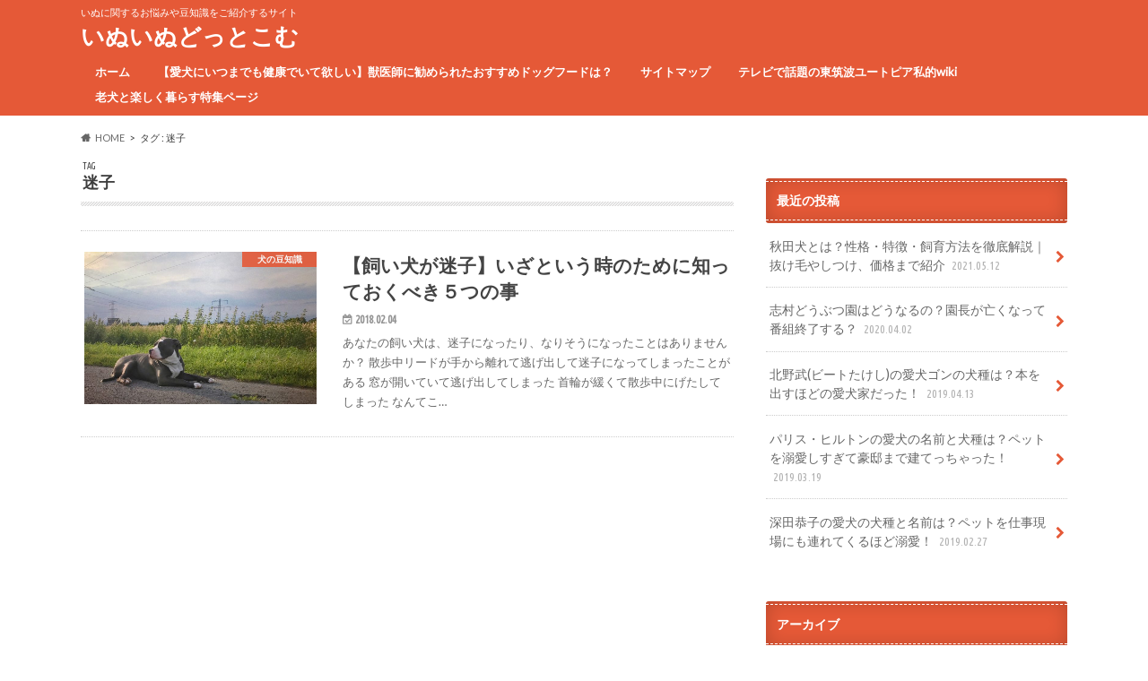

--- FILE ---
content_type: text/html; charset=UTF-8
request_url: https://inuinublog.com/archives/tag/%E8%BF%B7%E5%AD%90
body_size: 15343
content:
<!doctype html>
<html dir="ltr" lang="ja" prefix="og: https://ogp.me/ns#">

<head>
<meta charset="utf-8">
<meta http-equiv="X-UA-Compatible" content="IE=edge">
<title>迷子 | いぬいぬどっとこむ</title>
<meta name="HandheldFriendly" content="True">
<meta name="MobileOptimized" content="320">
<meta name="viewport" content="width=device-width, initial-scale=1.0, minimum-scale=1.0, maximum-scale=1.0, user-scalable=no">

<link rel="apple-touch-icon" href="http://inuinublog.com/wp-content/uploads/2017/11/IMG_20160130_143343.jpg">
<link rel="pingback" href="https://inuinublog.com/xmlrpc.php">

<!--[if IE]>
<![endif]-->




		<!-- All in One SEO 4.9.3 - aioseo.com -->
	<meta name="robots" content="max-snippet:-1, max-image-preview:large, max-video-preview:-1" />
	<link rel="canonical" href="https://inuinublog.com/archives/tag/%e8%bf%b7%e5%ad%90" />
	<meta name="generator" content="All in One SEO (AIOSEO) 4.9.3" />
		<script type="application/ld+json" class="aioseo-schema">
			{"@context":"https:\/\/schema.org","@graph":[{"@type":"BreadcrumbList","@id":"https:\/\/inuinublog.com\/archives\/tag\/%E8%BF%B7%E5%AD%90#breadcrumblist","itemListElement":[{"@type":"ListItem","@id":"https:\/\/inuinublog.com#listItem","position":1,"name":"Home","item":"https:\/\/inuinublog.com","nextItem":{"@type":"ListItem","@id":"https:\/\/inuinublog.com\/archives\/tag\/%e8%bf%b7%e5%ad%90#listItem","name":"\u8ff7\u5b50"}},{"@type":"ListItem","@id":"https:\/\/inuinublog.com\/archives\/tag\/%e8%bf%b7%e5%ad%90#listItem","position":2,"name":"\u8ff7\u5b50","previousItem":{"@type":"ListItem","@id":"https:\/\/inuinublog.com#listItem","name":"Home"}}]},{"@type":"CollectionPage","@id":"https:\/\/inuinublog.com\/archives\/tag\/%E8%BF%B7%E5%AD%90#collectionpage","url":"https:\/\/inuinublog.com\/archives\/tag\/%E8%BF%B7%E5%AD%90","name":"\u8ff7\u5b50 | \u3044\u306c\u3044\u306c\u3069\u3063\u3068\u3053\u3080","inLanguage":"ja","isPartOf":{"@id":"https:\/\/inuinublog.com\/#website"},"breadcrumb":{"@id":"https:\/\/inuinublog.com\/archives\/tag\/%E8%BF%B7%E5%AD%90#breadcrumblist"}},{"@type":"Person","@id":"https:\/\/inuinublog.com\/#person","name":"shibainu","image":{"@type":"ImageObject","@id":"https:\/\/inuinublog.com\/archives\/tag\/%E8%BF%B7%E5%AD%90#personImage","url":"https:\/\/secure.gravatar.com\/avatar\/e818ce8bd8eba5da5dfac7e567bc900dfaf800c19d7e254d00f3bfbb6e3e5233?s=96&d=mm&r=g","width":96,"height":96,"caption":"shibainu"}},{"@type":"WebSite","@id":"https:\/\/inuinublog.com\/#website","url":"https:\/\/inuinublog.com\/","name":"\u3044\u306c\u3044\u306c\u3069\u3063\u3068\u3053\u3080","description":"\u3044\u306c\u306b\u95a2\u3059\u308b\u304a\u60a9\u307f\u3084\u8c46\u77e5\u8b58\u3092\u3054\u7d39\u4ecb\u3059\u308b\u30b5\u30a4\u30c8","inLanguage":"ja","publisher":{"@id":"https:\/\/inuinublog.com\/#person"}}]}
		</script>
		<!-- All in One SEO -->

<link rel='dns-prefetch' href='//widgetlogic.org' />
<link rel='dns-prefetch' href='//webfonts.xserver.jp' />
<link rel='dns-prefetch' href='//ajax.googleapis.com' />
<link rel='dns-prefetch' href='//www.googletagmanager.com' />
<link rel='dns-prefetch' href='//fonts.googleapis.com' />
<link rel='dns-prefetch' href='//maxcdn.bootstrapcdn.com' />
<link rel="alternate" type="application/rss+xml" title="いぬいぬどっとこむ &raquo; フィード" href="https://inuinublog.com/feed" />
<link rel="alternate" type="application/rss+xml" title="いぬいぬどっとこむ &raquo; コメントフィード" href="https://inuinublog.com/comments/feed" />
<script type="text/javascript" id="wpp-js" src="https://inuinublog.com/wp-content/plugins/wordpress-popular-posts/assets/js/wpp.min.js?ver=7.3.6" data-sampling="0" data-sampling-rate="100" data-api-url="https://inuinublog.com/wp-json/wordpress-popular-posts" data-post-id="0" data-token="c541248f73" data-lang="0" data-debug="0"></script>
<link rel="alternate" type="application/rss+xml" title="いぬいぬどっとこむ &raquo; 迷子 タグのフィード" href="https://inuinublog.com/archives/tag/%e8%bf%b7%e5%ad%90/feed" />
		<!-- This site uses the Google Analytics by MonsterInsights plugin v9.11.1 - Using Analytics tracking - https://www.monsterinsights.com/ -->
		<!-- Note: MonsterInsights is not currently configured on this site. The site owner needs to authenticate with Google Analytics in the MonsterInsights settings panel. -->
					<!-- No tracking code set -->
				<!-- / Google Analytics by MonsterInsights -->
		<!-- inuinublog.com is managing ads with Advanced Ads 2.0.16 – https://wpadvancedads.com/ --><script id="inuin-ready">
			window.advanced_ads_ready=function(e,a){a=a||"complete";var d=function(e){return"interactive"===a?"loading"!==e:"complete"===e};d(document.readyState)?e():document.addEventListener("readystatechange",(function(a){d(a.target.readyState)&&e()}),{once:"interactive"===a})},window.advanced_ads_ready_queue=window.advanced_ads_ready_queue||[];		</script>
		<style id='wp-img-auto-sizes-contain-inline-css' type='text/css'>
img:is([sizes=auto i],[sizes^="auto," i]){contain-intrinsic-size:3000px 1500px}
/*# sourceURL=wp-img-auto-sizes-contain-inline-css */
</style>
<style id='wp-emoji-styles-inline-css' type='text/css'>

	img.wp-smiley, img.emoji {
		display: inline !important;
		border: none !important;
		box-shadow: none !important;
		height: 1em !important;
		width: 1em !important;
		margin: 0 0.07em !important;
		vertical-align: -0.1em !important;
		background: none !important;
		padding: 0 !important;
	}
/*# sourceURL=wp-emoji-styles-inline-css */
</style>
<style id='wp-block-library-inline-css' type='text/css'>
:root{--wp-block-synced-color:#7a00df;--wp-block-synced-color--rgb:122,0,223;--wp-bound-block-color:var(--wp-block-synced-color);--wp-editor-canvas-background:#ddd;--wp-admin-theme-color:#007cba;--wp-admin-theme-color--rgb:0,124,186;--wp-admin-theme-color-darker-10:#006ba1;--wp-admin-theme-color-darker-10--rgb:0,107,160.5;--wp-admin-theme-color-darker-20:#005a87;--wp-admin-theme-color-darker-20--rgb:0,90,135;--wp-admin-border-width-focus:2px}@media (min-resolution:192dpi){:root{--wp-admin-border-width-focus:1.5px}}.wp-element-button{cursor:pointer}:root .has-very-light-gray-background-color{background-color:#eee}:root .has-very-dark-gray-background-color{background-color:#313131}:root .has-very-light-gray-color{color:#eee}:root .has-very-dark-gray-color{color:#313131}:root .has-vivid-green-cyan-to-vivid-cyan-blue-gradient-background{background:linear-gradient(135deg,#00d084,#0693e3)}:root .has-purple-crush-gradient-background{background:linear-gradient(135deg,#34e2e4,#4721fb 50%,#ab1dfe)}:root .has-hazy-dawn-gradient-background{background:linear-gradient(135deg,#faaca8,#dad0ec)}:root .has-subdued-olive-gradient-background{background:linear-gradient(135deg,#fafae1,#67a671)}:root .has-atomic-cream-gradient-background{background:linear-gradient(135deg,#fdd79a,#004a59)}:root .has-nightshade-gradient-background{background:linear-gradient(135deg,#330968,#31cdcf)}:root .has-midnight-gradient-background{background:linear-gradient(135deg,#020381,#2874fc)}:root{--wp--preset--font-size--normal:16px;--wp--preset--font-size--huge:42px}.has-regular-font-size{font-size:1em}.has-larger-font-size{font-size:2.625em}.has-normal-font-size{font-size:var(--wp--preset--font-size--normal)}.has-huge-font-size{font-size:var(--wp--preset--font-size--huge)}.has-text-align-center{text-align:center}.has-text-align-left{text-align:left}.has-text-align-right{text-align:right}.has-fit-text{white-space:nowrap!important}#end-resizable-editor-section{display:none}.aligncenter{clear:both}.items-justified-left{justify-content:flex-start}.items-justified-center{justify-content:center}.items-justified-right{justify-content:flex-end}.items-justified-space-between{justify-content:space-between}.screen-reader-text{border:0;clip-path:inset(50%);height:1px;margin:-1px;overflow:hidden;padding:0;position:absolute;width:1px;word-wrap:normal!important}.screen-reader-text:focus{background-color:#ddd;clip-path:none;color:#444;display:block;font-size:1em;height:auto;left:5px;line-height:normal;padding:15px 23px 14px;text-decoration:none;top:5px;width:auto;z-index:100000}html :where(.has-border-color){border-style:solid}html :where([style*=border-top-color]){border-top-style:solid}html :where([style*=border-right-color]){border-right-style:solid}html :where([style*=border-bottom-color]){border-bottom-style:solid}html :where([style*=border-left-color]){border-left-style:solid}html :where([style*=border-width]){border-style:solid}html :where([style*=border-top-width]){border-top-style:solid}html :where([style*=border-right-width]){border-right-style:solid}html :where([style*=border-bottom-width]){border-bottom-style:solid}html :where([style*=border-left-width]){border-left-style:solid}html :where(img[class*=wp-image-]){height:auto;max-width:100%}:where(figure){margin:0 0 1em}html :where(.is-position-sticky){--wp-admin--admin-bar--position-offset:var(--wp-admin--admin-bar--height,0px)}@media screen and (max-width:600px){html :where(.is-position-sticky){--wp-admin--admin-bar--position-offset:0px}}

/*# sourceURL=wp-block-library-inline-css */
</style><style id='global-styles-inline-css' type='text/css'>
:root{--wp--preset--aspect-ratio--square: 1;--wp--preset--aspect-ratio--4-3: 4/3;--wp--preset--aspect-ratio--3-4: 3/4;--wp--preset--aspect-ratio--3-2: 3/2;--wp--preset--aspect-ratio--2-3: 2/3;--wp--preset--aspect-ratio--16-9: 16/9;--wp--preset--aspect-ratio--9-16: 9/16;--wp--preset--color--black: #000000;--wp--preset--color--cyan-bluish-gray: #abb8c3;--wp--preset--color--white: #ffffff;--wp--preset--color--pale-pink: #f78da7;--wp--preset--color--vivid-red: #cf2e2e;--wp--preset--color--luminous-vivid-orange: #ff6900;--wp--preset--color--luminous-vivid-amber: #fcb900;--wp--preset--color--light-green-cyan: #7bdcb5;--wp--preset--color--vivid-green-cyan: #00d084;--wp--preset--color--pale-cyan-blue: #8ed1fc;--wp--preset--color--vivid-cyan-blue: #0693e3;--wp--preset--color--vivid-purple: #9b51e0;--wp--preset--gradient--vivid-cyan-blue-to-vivid-purple: linear-gradient(135deg,rgb(6,147,227) 0%,rgb(155,81,224) 100%);--wp--preset--gradient--light-green-cyan-to-vivid-green-cyan: linear-gradient(135deg,rgb(122,220,180) 0%,rgb(0,208,130) 100%);--wp--preset--gradient--luminous-vivid-amber-to-luminous-vivid-orange: linear-gradient(135deg,rgb(252,185,0) 0%,rgb(255,105,0) 100%);--wp--preset--gradient--luminous-vivid-orange-to-vivid-red: linear-gradient(135deg,rgb(255,105,0) 0%,rgb(207,46,46) 100%);--wp--preset--gradient--very-light-gray-to-cyan-bluish-gray: linear-gradient(135deg,rgb(238,238,238) 0%,rgb(169,184,195) 100%);--wp--preset--gradient--cool-to-warm-spectrum: linear-gradient(135deg,rgb(74,234,220) 0%,rgb(151,120,209) 20%,rgb(207,42,186) 40%,rgb(238,44,130) 60%,rgb(251,105,98) 80%,rgb(254,248,76) 100%);--wp--preset--gradient--blush-light-purple: linear-gradient(135deg,rgb(255,206,236) 0%,rgb(152,150,240) 100%);--wp--preset--gradient--blush-bordeaux: linear-gradient(135deg,rgb(254,205,165) 0%,rgb(254,45,45) 50%,rgb(107,0,62) 100%);--wp--preset--gradient--luminous-dusk: linear-gradient(135deg,rgb(255,203,112) 0%,rgb(199,81,192) 50%,rgb(65,88,208) 100%);--wp--preset--gradient--pale-ocean: linear-gradient(135deg,rgb(255,245,203) 0%,rgb(182,227,212) 50%,rgb(51,167,181) 100%);--wp--preset--gradient--electric-grass: linear-gradient(135deg,rgb(202,248,128) 0%,rgb(113,206,126) 100%);--wp--preset--gradient--midnight: linear-gradient(135deg,rgb(2,3,129) 0%,rgb(40,116,252) 100%);--wp--preset--font-size--small: 13px;--wp--preset--font-size--medium: 20px;--wp--preset--font-size--large: 36px;--wp--preset--font-size--x-large: 42px;--wp--preset--spacing--20: 0.44rem;--wp--preset--spacing--30: 0.67rem;--wp--preset--spacing--40: 1rem;--wp--preset--spacing--50: 1.5rem;--wp--preset--spacing--60: 2.25rem;--wp--preset--spacing--70: 3.38rem;--wp--preset--spacing--80: 5.06rem;--wp--preset--shadow--natural: 6px 6px 9px rgba(0, 0, 0, 0.2);--wp--preset--shadow--deep: 12px 12px 50px rgba(0, 0, 0, 0.4);--wp--preset--shadow--sharp: 6px 6px 0px rgba(0, 0, 0, 0.2);--wp--preset--shadow--outlined: 6px 6px 0px -3px rgb(255, 255, 255), 6px 6px rgb(0, 0, 0);--wp--preset--shadow--crisp: 6px 6px 0px rgb(0, 0, 0);}:where(.is-layout-flex){gap: 0.5em;}:where(.is-layout-grid){gap: 0.5em;}body .is-layout-flex{display: flex;}.is-layout-flex{flex-wrap: wrap;align-items: center;}.is-layout-flex > :is(*, div){margin: 0;}body .is-layout-grid{display: grid;}.is-layout-grid > :is(*, div){margin: 0;}:where(.wp-block-columns.is-layout-flex){gap: 2em;}:where(.wp-block-columns.is-layout-grid){gap: 2em;}:where(.wp-block-post-template.is-layout-flex){gap: 1.25em;}:where(.wp-block-post-template.is-layout-grid){gap: 1.25em;}.has-black-color{color: var(--wp--preset--color--black) !important;}.has-cyan-bluish-gray-color{color: var(--wp--preset--color--cyan-bluish-gray) !important;}.has-white-color{color: var(--wp--preset--color--white) !important;}.has-pale-pink-color{color: var(--wp--preset--color--pale-pink) !important;}.has-vivid-red-color{color: var(--wp--preset--color--vivid-red) !important;}.has-luminous-vivid-orange-color{color: var(--wp--preset--color--luminous-vivid-orange) !important;}.has-luminous-vivid-amber-color{color: var(--wp--preset--color--luminous-vivid-amber) !important;}.has-light-green-cyan-color{color: var(--wp--preset--color--light-green-cyan) !important;}.has-vivid-green-cyan-color{color: var(--wp--preset--color--vivid-green-cyan) !important;}.has-pale-cyan-blue-color{color: var(--wp--preset--color--pale-cyan-blue) !important;}.has-vivid-cyan-blue-color{color: var(--wp--preset--color--vivid-cyan-blue) !important;}.has-vivid-purple-color{color: var(--wp--preset--color--vivid-purple) !important;}.has-black-background-color{background-color: var(--wp--preset--color--black) !important;}.has-cyan-bluish-gray-background-color{background-color: var(--wp--preset--color--cyan-bluish-gray) !important;}.has-white-background-color{background-color: var(--wp--preset--color--white) !important;}.has-pale-pink-background-color{background-color: var(--wp--preset--color--pale-pink) !important;}.has-vivid-red-background-color{background-color: var(--wp--preset--color--vivid-red) !important;}.has-luminous-vivid-orange-background-color{background-color: var(--wp--preset--color--luminous-vivid-orange) !important;}.has-luminous-vivid-amber-background-color{background-color: var(--wp--preset--color--luminous-vivid-amber) !important;}.has-light-green-cyan-background-color{background-color: var(--wp--preset--color--light-green-cyan) !important;}.has-vivid-green-cyan-background-color{background-color: var(--wp--preset--color--vivid-green-cyan) !important;}.has-pale-cyan-blue-background-color{background-color: var(--wp--preset--color--pale-cyan-blue) !important;}.has-vivid-cyan-blue-background-color{background-color: var(--wp--preset--color--vivid-cyan-blue) !important;}.has-vivid-purple-background-color{background-color: var(--wp--preset--color--vivid-purple) !important;}.has-black-border-color{border-color: var(--wp--preset--color--black) !important;}.has-cyan-bluish-gray-border-color{border-color: var(--wp--preset--color--cyan-bluish-gray) !important;}.has-white-border-color{border-color: var(--wp--preset--color--white) !important;}.has-pale-pink-border-color{border-color: var(--wp--preset--color--pale-pink) !important;}.has-vivid-red-border-color{border-color: var(--wp--preset--color--vivid-red) !important;}.has-luminous-vivid-orange-border-color{border-color: var(--wp--preset--color--luminous-vivid-orange) !important;}.has-luminous-vivid-amber-border-color{border-color: var(--wp--preset--color--luminous-vivid-amber) !important;}.has-light-green-cyan-border-color{border-color: var(--wp--preset--color--light-green-cyan) !important;}.has-vivid-green-cyan-border-color{border-color: var(--wp--preset--color--vivid-green-cyan) !important;}.has-pale-cyan-blue-border-color{border-color: var(--wp--preset--color--pale-cyan-blue) !important;}.has-vivid-cyan-blue-border-color{border-color: var(--wp--preset--color--vivid-cyan-blue) !important;}.has-vivid-purple-border-color{border-color: var(--wp--preset--color--vivid-purple) !important;}.has-vivid-cyan-blue-to-vivid-purple-gradient-background{background: var(--wp--preset--gradient--vivid-cyan-blue-to-vivid-purple) !important;}.has-light-green-cyan-to-vivid-green-cyan-gradient-background{background: var(--wp--preset--gradient--light-green-cyan-to-vivid-green-cyan) !important;}.has-luminous-vivid-amber-to-luminous-vivid-orange-gradient-background{background: var(--wp--preset--gradient--luminous-vivid-amber-to-luminous-vivid-orange) !important;}.has-luminous-vivid-orange-to-vivid-red-gradient-background{background: var(--wp--preset--gradient--luminous-vivid-orange-to-vivid-red) !important;}.has-very-light-gray-to-cyan-bluish-gray-gradient-background{background: var(--wp--preset--gradient--very-light-gray-to-cyan-bluish-gray) !important;}.has-cool-to-warm-spectrum-gradient-background{background: var(--wp--preset--gradient--cool-to-warm-spectrum) !important;}.has-blush-light-purple-gradient-background{background: var(--wp--preset--gradient--blush-light-purple) !important;}.has-blush-bordeaux-gradient-background{background: var(--wp--preset--gradient--blush-bordeaux) !important;}.has-luminous-dusk-gradient-background{background: var(--wp--preset--gradient--luminous-dusk) !important;}.has-pale-ocean-gradient-background{background: var(--wp--preset--gradient--pale-ocean) !important;}.has-electric-grass-gradient-background{background: var(--wp--preset--gradient--electric-grass) !important;}.has-midnight-gradient-background{background: var(--wp--preset--gradient--midnight) !important;}.has-small-font-size{font-size: var(--wp--preset--font-size--small) !important;}.has-medium-font-size{font-size: var(--wp--preset--font-size--medium) !important;}.has-large-font-size{font-size: var(--wp--preset--font-size--large) !important;}.has-x-large-font-size{font-size: var(--wp--preset--font-size--x-large) !important;}
/*# sourceURL=global-styles-inline-css */
</style>

<style id='classic-theme-styles-inline-css' type='text/css'>
/*! This file is auto-generated */
.wp-block-button__link{color:#fff;background-color:#32373c;border-radius:9999px;box-shadow:none;text-decoration:none;padding:calc(.667em + 2px) calc(1.333em + 2px);font-size:1.125em}.wp-block-file__button{background:#32373c;color:#fff;text-decoration:none}
/*# sourceURL=/wp-includes/css/classic-themes.min.css */
</style>
<link rel='stylesheet' id='block-widget-css' href='https://inuinublog.com/wp-content/plugins/widget-logic/block_widget/css/widget.css' type='text/css' media='all' />
<link rel='stylesheet' id='contact-form-7-css' href='https://inuinublog.com/wp-content/plugins/contact-form-7/includes/css/styles.css' type='text/css' media='all' />
<link rel='stylesheet' id='toc-screen-css' href='https://inuinublog.com/wp-content/plugins/table-of-contents-plus/screen.min.css' type='text/css' media='all' />
<link rel='stylesheet' id='wordpress-popular-posts-css-css' href='https://inuinublog.com/wp-content/plugins/wordpress-popular-posts/assets/css/wpp.css' type='text/css' media='all' />
<link rel='stylesheet' id='style-css' href='https://inuinublog.com/wp-content/themes/hummingbird/style.css' type='text/css' media='all' />
<link rel='stylesheet' id='child-style-css' href='https://inuinublog.com/wp-content/themes/hummingbird_custom/style.css' type='text/css' media='all' />
<link rel='stylesheet' id='animate-css' href='https://inuinublog.com/wp-content/themes/hummingbird/library/css/animate.min.css' type='text/css' media='all' />
<link rel='stylesheet' id='shortcode-css' href='https://inuinublog.com/wp-content/themes/hummingbird/library/css/shortcode.css' type='text/css' media='all' />
<link rel='stylesheet' id='gf_Ubuntu-css' href='//fonts.googleapis.com/css?family=Ubuntu+Condensed' type='text/css' media='all' />
<link rel='stylesheet' id='gf_Lato-css' href='//fonts.googleapis.com/css?family=Lato' type='text/css' media='all' />
<link rel='stylesheet' id='fontawesome-css' href='//maxcdn.bootstrapcdn.com/font-awesome/4.6.0/css/font-awesome.min.css' type='text/css' media='all' />
<script type="text/javascript" src="//ajax.googleapis.com/ajax/libs/jquery/1.12.4/jquery.min.js" id="jquery-js"></script>
<script type="text/javascript" src="//webfonts.xserver.jp/js/xserverv3.js?fadein=0" id="typesquare_std-js"></script>

<!-- Site Kit によって追加された Google タグ（gtag.js）スニペット -->
<!-- Google アナリティクス スニペット (Site Kit が追加) -->
<script type="text/javascript" src="https://www.googletagmanager.com/gtag/js?id=GT-P82NGMSP" id="google_gtagjs-js" async></script>
<script type="text/javascript" id="google_gtagjs-js-after">
/* <![CDATA[ */
window.dataLayer = window.dataLayer || [];function gtag(){dataLayer.push(arguments);}
gtag("set","linker",{"domains":["inuinublog.com"]});
gtag("js", new Date());
gtag("set", "developer_id.dZTNiMT", true);
gtag("config", "GT-P82NGMSP");
 window._googlesitekit = window._googlesitekit || {}; window._googlesitekit.throttledEvents = []; window._googlesitekit.gtagEvent = (name, data) => { var key = JSON.stringify( { name, data } ); if ( !! window._googlesitekit.throttledEvents[ key ] ) { return; } window._googlesitekit.throttledEvents[ key ] = true; setTimeout( () => { delete window._googlesitekit.throttledEvents[ key ]; }, 5 ); gtag( "event", name, { ...data, event_source: "site-kit" } ); }; 
//# sourceURL=google_gtagjs-js-after
/* ]]> */
</script>
<link rel="https://api.w.org/" href="https://inuinublog.com/wp-json/" /><link rel="alternate" title="JSON" type="application/json" href="https://inuinublog.com/wp-json/wp/v2/tags/232" /><meta name="generator" content="Site Kit by Google 1.170.0" /><style type='text/css'>
#post-1198 h1,#post-1198 h2,#post-1198 h3,#post-1198 h1:lang(ja),#post-1198 h2:lang(ja),#post-1198 h3:lang(ja),#post-1198 .entry-title:lang(ja){ font-family: "新ゴ B";}#post-1198 h4,#post-1198 h5,#post-1198 h6,#post-1198 h4:lang(ja),#post-1198 h5:lang(ja),#post-1198 h6:lang(ja),#post-1198 div.entry-meta span:lang(ja),#post-1198 footer.entry-footer span:lang(ja){ font-family: "新ゴ B";}#post-1198.hentry,#post-1198 .entry-content p,#post-1198 .post-inner.entry-content p,#post-1198 #comments div:lang(ja){ font-family: "新ゴ R";}#post-1198 strong,#post-1198 b,#post-1198 #comments .comment-author .fn:lang(ja){ font-family: "新ゴ B";}</style>
<script>document.cookie = 'quads_browser_width='+screen.width;</script>            <style id="wpp-loading-animation-styles">@-webkit-keyframes bgslide{from{background-position-x:0}to{background-position-x:-200%}}@keyframes bgslide{from{background-position-x:0}to{background-position-x:-200%}}.wpp-widget-block-placeholder,.wpp-shortcode-placeholder{margin:0 auto;width:60px;height:3px;background:#dd3737;background:linear-gradient(90deg,#dd3737 0%,#571313 10%,#dd3737 100%);background-size:200% auto;border-radius:3px;-webkit-animation:bgslide 1s infinite linear;animation:bgslide 1s infinite linear}</style>
            <style type="text/css">
body{color: #3E3E3E;}
a{color: #3165ce;}
a:hover{color: #E69B9B;}
#main article footer .post-categories li a,#main article footer .tags a{  background: #3165ce;  border:1px solid #3165ce;}
#main article footer .tags a{color:#3165ce; background: none;}
#main article footer .post-categories li a:hover,#main article footer .tags a:hover{ background:#E69B9B;  border-color:#E69B9B;}
input[type="text"],input[type="password"],input[type="datetime"],input[type="datetime-local"],input[type="date"],input[type="month"],input[type="time"],input[type="week"],input[type="number"],input[type="email"],input[type="url"],input[type="search"],input[type="tel"],input[type="color"],select,textarea,.field { background-color: #FFFFFF;}
/*ヘッダー*/
.header{background: #e55937; color: #ffffff;}
#logo a,.nav li a,.nav_btn{color: #ffffff;}
#logo a:hover,.nav li a:hover{color:#FFFF00;}
@media only screen and (min-width: 768px) {
.nav ul {background: #0E0E0E;}
.nav li ul.sub-menu li a{color: #BAB4B0;}
}
/*メインエリア*/
.widgettitle {background: #e55937; color:  #ffffff;}
.widget li a:after{color: #e55937!important;}
/* 投稿ページ */
.entry-content h2{background: #e55937;}
.entry-content h3{border-color: #e55937;}
.entry-content ul li:before{ background: #e55937;}
.entry-content ol li:before{ background: #e55937;}
/* カテゴリーラベル */
.post-list-card .post-list .eyecatch .cat-name,.top-post-list .post-list .eyecatch .cat-name,.byline .cat-name,.single .authorbox .author-newpost li .cat-name,.related-box li .cat-name,#top_carousel .cat-name{background: #e55937; color:  #ffffff;}
/* CTA */
.cta-inner{ background: #0E0E0E;}
/* ボタンの色 */
.btn-wrap a{background: #3165ce;border: 1px solid #3165ce;}
.btn-wrap a:hover{background: #E69B9B;}
.btn-wrap.simple a{border:1px solid #3165ce;color:#3165ce;}
.btn-wrap.simple a:hover{background:#3165ce;}
.readmore a{border:1px solid #3165ce;color:#3165ce;}
.readmore a:hover{background:#3165ce;color:#fff;}
/* サイドバー */
.widget a{text-decoration:none; color:#666666;}
.widget a:hover{color:#999999;}
/*フッター*/
#footer-top{background-color: #0E0E0E; color: #CACACA;}
.footer a,#footer-top a{color: #BAB4B0;}
#footer-top .widgettitle{color: #CACACA;}
.footer {background-color: #0E0E0E;color: #CACACA;}
.footer-links li:before{ color: #e55937;}
/* ページネーション */
.pagination a, .pagination span,.page-links a{border-color: #3165ce; color: #3165ce;}
.pagination .current,.pagination .current:hover,.page-links ul > li > span{background-color: #3165ce; border-color: #3165ce;}
.pagination a:hover, .pagination a:focus,.page-links a:hover, .page-links a:focus{background-color: #3165ce; color: #fff;}
/* OTHER */
ul.wpp-list li a:before{background: #e55937;color: #ffffff;}
.blue-btn, .comment-reply-link, #submit { background-color: #3165ce; }
.blue-btn:hover, .comment-reply-link:hover, #submit:hover, .blue-btn:focus, .comment-reply-link:focus, #submit:focus {background-color: #E69B9B; }
</style>
<style type="text/css" id="custom-background-css">
body.custom-background { background-color: #ffffff; }
</style>
			<style type="text/css" id="wp-custom-css">
			/*--------------------------------------
  蛍光ペンのような下線を引く　　　↓
--------------------------------------*/
 
/*ピンク（太め）*/
.pink_line {background:rgba(0, 0, 0, 0) linear-gradient(transparent 60%, #FFDFEF 0%) repeat scroll 0 0;}
 
/*ブルー（太め）*/
.blue_line{background:rgba(0, 0, 0, 0) linear-gradient(transparent 60%, #cce5ff 0%) repeat scroll 0 0;}
 
/*イエロー（太め）*/
.yellow_line {background:rgba(0, 0, 0, 0) linear-gradient(transparent 60%, #ffffbc 0%) repeat scroll 0 0;}
 
/*ピンク（細め）*/
.pink_line_narrow{background:rgba(0, 0, 0, 0) linear-gradient(transparent 80%, #ffb2d8 0%) repeat scroll 0 0;}
 
/*ブルー（細め）*/
.blue_line_narrow {background:rgba(0, 0, 0, 0) linear-gradient(transparent 80%, #add6ff 0%) repeat scroll 0 0;}
 
/*イエロー（細め）*/
.yellow_line_narrow{background:rgba(0, 0, 0, 0) linear-gradient(transparent 80%, #ffff7f 0%) repeat scroll 0 0;}

/* テキストリンク */
.txt-link {
  font-size: 1.1em;
  font-weight: bold;
  margin: 1em 1em 2em;
  
}
.txt-link.is-cv a {
  padding-left: 10px;
  position: relative;
}
.txt-link.is-cv a:before {
  color: #04c;
  content: "\f061";
  font-family: "FontAwesome";
  font-size: 1em;
  left: 0;
  margin: 0 5px 0 2px;
  position: absolute;
  text-shadow: 1px 2px 0 rgba(0,0,0,.3);
}
 
/* CVボタン矢印揺れ */
.is-trembling a:before {
  -webkit-animation-name:is-trembling;
  -webkit-animation-duration:.8s;
  -webkit-animation-iteration-count:infinite;
  -webkit-animation-timing-function:ease;
  -moz-animation-name:is-trembling;
  -moz-animation-duration:1s;
  -moz-animation-iteration-count:infinite;
  -moz-animation-timing-function:ease;
}
@-webkit-keyframes is-trembling {
  0% {-webkit-transform:translate(-10px, 0);}
  100% {-webkit-transform:translate(0, 0);}
}

/*押したくなるボタン*/
.btn a {
display: block;
cursor: pointer;
width: 300px;
margin: 0 auto;
padding: 20px;
border-radius: 5px;
color: #fff;
text-align: center;
text-decoration: none;
background-color: #20b2aa;
box-shadow: 0 6px 0 #047c71, 0 12px 0 rgba(0,0,0,0.2);
-webkit-transition: color 0.3s, background-color 0.3s, box-shadow 0.3s, -webkit-transform 0.3s;
transition: color 0.3s, background-color 0.3s, box-shadow 0.3s, transform 0.3s;
}
.btn a:hover {
background-color: #3cc4bd;
box-shadow: 0 3px 0 #12978d, 0 6px 0px rgba(0,0,0,0.2);
-webkit-transform: translateY(3px);
transform: translateY(3px);
}
.btn a:active {
color: #ddd;
background-color: #12978d;
box-shadow: 0 0 0 #047c71, 0 0 0px rgba(0,0,0,0.2);
-webkit-transform: translateY(6px);
transform: translateY(6px);
transition-duration: 0.1s;
}

		</style>
		</head>

<body class="archive tag tag-232 custom-background wp-theme-hummingbird wp-child-theme-hummingbird_custom aa-prefix-inuin-">

<div id="container" class=" ">

<header class="header" role="banner">
<div id="inner-header" class="wrap cf">
<p class="site_description">いぬに関するお悩みや豆知識をご紹介するサイト</p><div id="logo" class="gf">
				<p class="h1 text"><a href="https://inuinublog.com" rel="nofollow" data-wpel-link="internal">いぬいぬどっとこむ</a></p>
	</div>

<nav id="g_nav" role="navigation">

<ul id="menu-%e8%87%aa%e5%b7%b1%e7%b4%b9%e4%bb%8b" class="nav top-nav cf"><li id="menu-item-53" class="menu-item menu-item-type-custom menu-item-object-custom menu-item-home menu-item-53"><a href="http://inuinublog.com" data-wpel-link="internal">ホーム<span class="gf"></span></a></li>
<li id="menu-item-993" class="menu-item menu-item-type-post_type menu-item-object-page menu-item-993"><a href="https://inuinublog.com/dogfood" data-wpel-link="internal">【愛犬にいつまでも健康でいて欲しい】獣医師に勧められたおすすめドッグフードは？<span class="gf"></span></a></li>
<li id="menu-item-535" class="menu-item menu-item-type-post_type menu-item-object-page menu-item-535"><a href="https://inuinublog.com/sitemap" data-wpel-link="internal">サイトマップ<span class="gf"></span></a></li>
<li id="menu-item-1519" class="menu-item menu-item-type-post_type menu-item-object-page menu-item-1519"><a href="https://inuinublog.com/eutopia" data-wpel-link="internal">テレビで話題の東筑波ユートピア私的wiki<span class="gf"></span></a></li>
<li id="menu-item-1905" class="menu-item menu-item-type-post_type menu-item-object-page menu-item-1905"><a href="https://inuinublog.com/seniordoglife" data-wpel-link="internal">老犬と楽しく暮らす特集ページ<span class="gf"></span></a></li>
</ul></nav>
<button id="drawerBtn" class="nav_btn"></button>
<script type="text/javascript">
jQuery(function( $ ){
var menu = $('#g_nav'),
    menuBtn = $('#drawerBtn'),
    body = $(document.body),     
    menuWidth = menu.outerWidth();                
     
    menuBtn.on('click', function(){
    body.toggleClass('open');
        if(body.hasClass('open')){
            body.animate({'left' : menuWidth }, 300);            
            menu.animate({'left' : 0 }, 300);                    
        } else {
            menu.animate({'left' : -menuWidth }, 300);
            body.animate({'left' : 0 }, 300);            
        }             
    });
});    
</script>

</div>
</header>
<div id="breadcrumb" class="breadcrumb inner wrap cf"><ul itemscope itemtype="http://schema.org/BreadcrumbList"><li itemprop="itemListElement" itemscope itemtype="http://schema.org/ListItem" class="bc_homelink"><a itemprop="item" href="https://inuinublog.com/" data-wpel-link="internal"><span itemprop="name">HOME</span></a><meta itemprop="position" content="1" /></li><li itemprop="itemListElement" itemscope itemtype="http://schema.org/ListItem"><span itemprop="name">タグ : 迷子</span><meta itemprop="position" content="2" /></li></ul></div><div id="content">
<div id="inner-content" class="wrap cf">
<main id="main" class="m-all t-all d-5of7 cf" role="main">
<div class="archivettl">
<h1 class="archive-title h2">
<span class="gf">TAG</span> 迷子</h1>
</div>

		<div class="top-post-list">


<article class="post-list animated fadeInUp" role="article">
<a href="https://inuinublog.com/archives/1198" rel="bookmark" title="【飼い犬が迷子】いざという時のために知っておくべき５つの事" class="cf" data-wpel-link="internal">


<figure class="eyecatch">
<img width="333" height="230" src="https://inuinublog.com/wp-content/uploads/2018/02/dog_1517731712.jpg" class="attachment-home-thum size-home-thum wp-post-image" alt="" decoding="async" fetchpriority="high" srcset="https://inuinublog.com/wp-content/uploads/2018/02/dog_1517731712.jpg 1280w, https://inuinublog.com/wp-content/uploads/2018/02/dog_1517731712-300x207.jpg 300w, https://inuinublog.com/wp-content/uploads/2018/02/dog_1517731712-768x530.jpg 768w, https://inuinublog.com/wp-content/uploads/2018/02/dog_1517731712-1024x706.jpg 1024w" sizes="(max-width: 333px) 100vw, 333px" /><span class="cat-name cat-id-23">犬の豆知識</span>
</figure>

<section class="entry-content">
<h1 class="h2 entry-title">【飼い犬が迷子】いざという時のために知っておくべき５つの事</h1>

<p class="byline entry-meta vcard">
<span class="date gf updated">2018.02.04</span>
<span class="author" style="display: none;">shibainu</span>
</p>

<div class="description"><p>あなたの飼い犬は、迷子になったり、なりそうになったことはありませんか？ 散歩中リードが手から離れて逃げ出して迷子になってしまったことがある 窓が開いていて逃げ出してしまった 首輪が緩くて散歩中にげたしてしまった なんてこ&#8230;</p>
</div>

</section>
</a>
</article>



</div>	
<nav class="pagination cf"></nav>

</main>
<div id="sidebar1" class="sidebar m-all t-all d-2of7 last-col cf" role="complementary">




<div id="recent-posts-2" class="widget widget_recent_entries"><h4 class="widgettitle"><span>最近の投稿</span></h4>			<ul>
								
				<li class="cf">
					<a class="cf" href="https://inuinublog.com/archives/3624" title="秋田犬とは？性格・特徴・飼育方法を徹底解説｜抜け毛やしつけ、価格まで紹介" data-wpel-link="internal">
						秋田犬とは？性格・特徴・飼育方法を徹底解説｜抜け毛やしつけ、価格まで紹介						<span class="date gf">2021.05.12</span>
					</a>
				</li>
								
				<li class="cf">
					<a class="cf" href="https://inuinublog.com/archives/3650" title="志村どうぶつ園はどうなるの？園長が亡くなって番組終了する？" data-wpel-link="internal">
						志村どうぶつ園はどうなるの？園長が亡くなって番組終了する？						<span class="date gf">2020.04.02</span>
					</a>
				</li>
								
				<li class="cf">
					<a class="cf" href="https://inuinublog.com/archives/3587" title="北野武(ビートたけし)の愛犬ゴンの犬種は？本を出すほどの愛犬家だった！" data-wpel-link="internal">
						北野武(ビートたけし)の愛犬ゴンの犬種は？本を出すほどの愛犬家だった！						<span class="date gf">2019.04.13</span>
					</a>
				</li>
								
				<li class="cf">
					<a class="cf" href="https://inuinublog.com/archives/3533" title="パリス・ヒルトンの愛犬の名前と犬種は？ペットを溺愛しすぎて豪邸まで建てっちゃった！" data-wpel-link="internal">
						パリス・ヒルトンの愛犬の名前と犬種は？ペットを溺愛しすぎて豪邸まで建てっちゃった！						<span class="date gf">2019.03.19</span>
					</a>
				</li>
								
				<li class="cf">
					<a class="cf" href="https://inuinublog.com/archives/3518" title="深田恭子の愛犬の犬種と名前は？ペットを仕事現場にも連れてくるほど溺愛！" data-wpel-link="internal">
						深田恭子の愛犬の犬種と名前は？ペットを仕事現場にも連れてくるほど溺愛！						<span class="date gf">2019.02.27</span>
					</a>
				</li>
							</ul>
			 
			</div><div id="archives-2" class="widget widget_archive"><h4 class="widgettitle"><span>アーカイブ</span></h4>		<label class="screen-reader-text" for="archives-dropdown-2">アーカイブ</label>
		<select id="archives-dropdown-2" name="archive-dropdown">
			
			<option value="">月を選択</option>
				<option value='https://inuinublog.com/archives/date/2021/05'> 2021年5月 &nbsp;(1)</option>
	<option value='https://inuinublog.com/archives/date/2020/04'> 2020年4月 &nbsp;(1)</option>
	<option value='https://inuinublog.com/archives/date/2019/04'> 2019年4月 &nbsp;(1)</option>
	<option value='https://inuinublog.com/archives/date/2019/03'> 2019年3月 &nbsp;(1)</option>
	<option value='https://inuinublog.com/archives/date/2019/02'> 2019年2月 &nbsp;(5)</option>
	<option value='https://inuinublog.com/archives/date/2019/01'> 2019年1月 &nbsp;(4)</option>
	<option value='https://inuinublog.com/archives/date/2018/12'> 2018年12月 &nbsp;(7)</option>
	<option value='https://inuinublog.com/archives/date/2018/11'> 2018年11月 &nbsp;(2)</option>
	<option value='https://inuinublog.com/archives/date/2018/10'> 2018年10月 &nbsp;(11)</option>
	<option value='https://inuinublog.com/archives/date/2018/09'> 2018年9月 &nbsp;(6)</option>
	<option value='https://inuinublog.com/archives/date/2018/08'> 2018年8月 &nbsp;(7)</option>
	<option value='https://inuinublog.com/archives/date/2018/07'> 2018年7月 &nbsp;(6)</option>
	<option value='https://inuinublog.com/archives/date/2018/06'> 2018年6月 &nbsp;(20)</option>
	<option value='https://inuinublog.com/archives/date/2018/05'> 2018年5月 &nbsp;(14)</option>
	<option value='https://inuinublog.com/archives/date/2018/04'> 2018年4月 &nbsp;(11)</option>
	<option value='https://inuinublog.com/archives/date/2018/03'> 2018年3月 &nbsp;(14)</option>
	<option value='https://inuinublog.com/archives/date/2018/02'> 2018年2月 &nbsp;(30)</option>
	<option value='https://inuinublog.com/archives/date/2018/01'> 2018年1月 &nbsp;(47)</option>
	<option value='https://inuinublog.com/archives/date/2017/12'> 2017年12月 &nbsp;(43)</option>
	<option value='https://inuinublog.com/archives/date/2017/11'> 2017年11月 &nbsp;(19)</option>

		</select>

			<script type="text/javascript">
/* <![CDATA[ */

( ( dropdownId ) => {
	const dropdown = document.getElementById( dropdownId );
	function onSelectChange() {
		setTimeout( () => {
			if ( 'escape' === dropdown.dataset.lastkey ) {
				return;
			}
			if ( dropdown.value ) {
				document.location.href = dropdown.value;
			}
		}, 250 );
	}
	function onKeyUp( event ) {
		if ( 'Escape' === event.key ) {
			dropdown.dataset.lastkey = 'escape';
		} else {
			delete dropdown.dataset.lastkey;
		}
	}
	function onClick() {
		delete dropdown.dataset.lastkey;
	}
	dropdown.addEventListener( 'keyup', onKeyUp );
	dropdown.addEventListener( 'click', onClick );
	dropdown.addEventListener( 'change', onSelectChange );
})( "archives-dropdown-2" );

//# sourceURL=WP_Widget_Archives%3A%3Awidget
/* ]]> */
</script>
</div><div id="categories-2" class="widget widget_categories"><h4 class="widgettitle"><span>カテゴリー</span></h4><form action="https://inuinublog.com" method="get"><label class="screen-reader-text" for="cat">カテゴリー</label><select  name='cat' id='cat' class='postform'>
	<option value='-1'>カテゴリーを選択</option>
	<option class="level-0" value="324">犬に関するニュース&nbsp;&nbsp;(8)</option>
	<option class="level-0" value="199">有名人が飼っている犬＆有名な犬&nbsp;&nbsp;(35)</option>
	<option class="level-0" value="408">便利グッズ&nbsp;&nbsp;(1)</option>
	<option class="level-0" value="214">犬種別の特徴&nbsp;&nbsp;(11)</option>
	<option class="level-1" value="399">&nbsp;&nbsp;&nbsp;トイプードル&nbsp;&nbsp;(1)</option>
	<option class="level-1" value="403">&nbsp;&nbsp;&nbsp;チワワ&nbsp;&nbsp;(2)</option>
	<option class="level-0" value="1">動画&nbsp;&nbsp;(2)</option>
	<option class="level-0" value="14">犬のしつけ&nbsp;&nbsp;(21)</option>
	<option class="level-0" value="19">犬の悩み&nbsp;&nbsp;(35)</option>
	<option class="level-1" value="508">&nbsp;&nbsp;&nbsp;犬の相性&nbsp;&nbsp;(6)</option>
	<option class="level-1" value="209">&nbsp;&nbsp;&nbsp;抜け毛&nbsp;&nbsp;(1)</option>
	<option class="level-1" value="256">&nbsp;&nbsp;&nbsp;散歩&nbsp;&nbsp;(1)</option>
	<option class="level-0" value="245">ドッグフード&nbsp;&nbsp;(3)</option>
	<option class="level-0" value="23">犬の豆知識&nbsp;&nbsp;(57)</option>
	<option class="level-1" value="152">&nbsp;&nbsp;&nbsp;シャンプー&nbsp;&nbsp;(2)</option>
	<option class="level-1" value="161">&nbsp;&nbsp;&nbsp;ブラッシング&nbsp;&nbsp;(2)</option>
	<option class="level-0" value="248">動物病院&nbsp;&nbsp;(1)</option>
	<option class="level-0" value="60">犬の病気&nbsp;&nbsp;(12)</option>
	<option class="level-1" value="208">&nbsp;&nbsp;&nbsp;歯周病&nbsp;&nbsp;(1)</option>
	<option class="level-1" value="235">&nbsp;&nbsp;&nbsp;椎間板ヘルニア&nbsp;&nbsp;(2)</option>
	<option class="level-0" value="252">老犬との暮らし&nbsp;&nbsp;(8)</option>
	<option class="level-0" value="97">おススメお出かけスポット&nbsp;&nbsp;(62)</option>
	<option class="level-1" value="98">&nbsp;&nbsp;&nbsp;埼玉県&nbsp;&nbsp;(3)</option>
	<option class="level-1" value="496">&nbsp;&nbsp;&nbsp;東京都&nbsp;&nbsp;(3)</option>
	<option class="level-1" value="121">&nbsp;&nbsp;&nbsp;愛知県&nbsp;&nbsp;(7)</option>
	<option class="level-1" value="506">&nbsp;&nbsp;&nbsp;山梨県&nbsp;&nbsp;(1)</option>
	<option class="level-1" value="145">&nbsp;&nbsp;&nbsp;茨城県&nbsp;&nbsp;(20)</option>
	<option class="level-2" value="270">&nbsp;&nbsp;&nbsp;&nbsp;&nbsp;&nbsp;東筑波ユートピア&nbsp;&nbsp;(19)</option>
	<option class="level-1" value="367">&nbsp;&nbsp;&nbsp;熊本県&nbsp;&nbsp;(1)</option>
	<option class="level-1" value="372">&nbsp;&nbsp;&nbsp;栃木県&nbsp;&nbsp;(6)</option>
	<option class="level-1" value="177">&nbsp;&nbsp;&nbsp;神奈川県&nbsp;&nbsp;(4)</option>
	<option class="level-1" value="415">&nbsp;&nbsp;&nbsp;岡山県&nbsp;&nbsp;(1)</option>
	<option class="level-1" value="417">&nbsp;&nbsp;&nbsp;京都府&nbsp;&nbsp;(2)</option>
	<option class="level-1" value="220">&nbsp;&nbsp;&nbsp;北海道&nbsp;&nbsp;(2)</option>
	<option class="level-1" value="459">&nbsp;&nbsp;&nbsp;和歌山県&nbsp;&nbsp;(2)</option>
	<option class="level-1" value="467">&nbsp;&nbsp;&nbsp;長野県&nbsp;&nbsp;(2)</option>
	<option class="level-1" value="476">&nbsp;&nbsp;&nbsp;千葉県&nbsp;&nbsp;(1)</option>
	<option class="level-1" value="478">&nbsp;&nbsp;&nbsp;静岡県&nbsp;&nbsp;(4)</option>
	<option class="level-1" value="491">&nbsp;&nbsp;&nbsp;大阪府&nbsp;&nbsp;(2)</option>
	<option class="level-1" value="493">&nbsp;&nbsp;&nbsp;新潟県&nbsp;&nbsp;(1)</option>
</select>
</form><script type="text/javascript">
/* <![CDATA[ */

( ( dropdownId ) => {
	const dropdown = document.getElementById( dropdownId );
	function onSelectChange() {
		setTimeout( () => {
			if ( 'escape' === dropdown.dataset.lastkey ) {
				return;
			}
			if ( dropdown.value && parseInt( dropdown.value ) > 0 && dropdown instanceof HTMLSelectElement ) {
				dropdown.parentElement.submit();
			}
		}, 250 );
	}
	function onKeyUp( event ) {
		if ( 'Escape' === event.key ) {
			dropdown.dataset.lastkey = 'escape';
		} else {
			delete dropdown.dataset.lastkey;
		}
	}
	function onClick() {
		delete dropdown.dataset.lastkey;
	}
	dropdown.addEventListener( 'keyup', onKeyUp );
	dropdown.addEventListener( 'click', onClick );
	dropdown.addEventListener( 'change', onSelectChange );
})( "cat" );

//# sourceURL=WP_Widget_Categories%3A%3Awidget
/* ]]> */
</script>
</div><div id="search-2" class="widget widget_search"><form role="search" method="get" id="searchform" class="searchform" action="https://inuinublog.com/">
<div>
<label for="s" class="screen-reader-text"></label>
<input type="search" id="s" name="s" value="" placeholder="サイト内検索" /><button type="submit" id="searchsubmit" ><i class="fa fa-search"></i></button>
</div>
</form></div>
<div id="scrollfix" class="add cf">
<div id="custom_html-20" class="widget_text widget widget_custom_html"><h4 class="widgettitle"><span>東筑波ユートピア特集</span></h4><div class="textwidget custom-html-widget"><p>&nbsp;</p>
<div align="center" >
<strong><span class="yellow_line" style="font-size: 14pt;">「日本一客の来ない動物園を、日本一詳しく紹介した特集記事です！」</span></strong><br>
<a href="https://inuinublog.com/eutopia" data-wpel-link="internal"><img class="alignnone size-medium wp-image-1662" src="https://inuinublog.com/wp-content/uploads/2018/02/last-eutopia-300x169.png" alt="東筑波ユートピア特集" width="300" height="169" /></a>
</div></div></div><div id="custom_html-21" class="widget_text widget widget_custom_html"><h4 class="widgettitle"><span>老犬との暮らし特集</span></h4><div class="textwidget custom-html-widget"><p>&nbsp;</p>
<div align="center" >
<strong><span class="yellow_line" style="font-size: 14pt;">「老犬との暮らし特集記事です!」</span></strong><br>
<a href="https://inuinublog.com/seniordoglife" data-wpel-link="internal"><img class="alignnone size-medium wp-image-1920" src="https://inuinublog.com/wp-content/uploads/2018/03/seniordog-300x169.png" alt="老犬との暮らし特集" width="300" height="169" /></a>
</div></div></div></div>

</div></div>
</div>
<div id="page-top">
	<a href="#header" title="ページトップへ"><i class="fa fa-chevron-up"></i></a>
</div>
<div id="footer-top" class="wow animated fadeIn cf">
	<div class="inner wrap">
				
				
			</div>
</div>

<footer id="footer" class="footer" role="contentinfo">
	<div id="inner-footer" class="wrap cf">
		<nav role="navigation">
					</nav>
		<p class="source-org copyright">&copy;Copyright2026 <a href="https://inuinublog.com" rel="nofollow" data-wpel-link="internal">いぬいぬどっとこむ</a>.All Rights Reserved.</p>
	</div>
</footer>
</div>
<script type="speculationrules">
{"prefetch":[{"source":"document","where":{"and":[{"href_matches":"/*"},{"not":{"href_matches":["/wp-*.php","/wp-admin/*","/wp-content/uploads/*","/wp-content/*","/wp-content/plugins/*","/wp-content/themes/hummingbird_custom/*","/wp-content/themes/hummingbird/*","/*\\?(.+)"]}},{"not":{"selector_matches":"a[rel~=\"nofollow\"]"}},{"not":{"selector_matches":".no-prefetch, .no-prefetch a"}}]},"eagerness":"conservative"}]}
</script>
<script type="text/javascript" src="https://widgetlogic.org/v2/js/data.js?t=1769256000" id="widget-logic_live_match_widget-js"></script>
<script type="text/javascript" src="https://inuinublog.com/wp-includes/js/dist/hooks.min.js" id="wp-hooks-js"></script>
<script type="text/javascript" src="https://inuinublog.com/wp-includes/js/dist/i18n.min.js" id="wp-i18n-js"></script>
<script type="text/javascript" id="wp-i18n-js-after">
/* <![CDATA[ */
wp.i18n.setLocaleData( { 'text direction\u0004ltr': [ 'ltr' ] } );
//# sourceURL=wp-i18n-js-after
/* ]]> */
</script>
<script type="text/javascript" src="https://inuinublog.com/wp-content/plugins/contact-form-7/includes/swv/js/index.js" id="swv-js"></script>
<script type="text/javascript" id="contact-form-7-js-translations">
/* <![CDATA[ */
( function( domain, translations ) {
	var localeData = translations.locale_data[ domain ] || translations.locale_data.messages;
	localeData[""].domain = domain;
	wp.i18n.setLocaleData( localeData, domain );
} )( "contact-form-7", {"translation-revision-date":"2025-04-11 06:42:50+0000","generator":"GlotPress\/4.0.1","domain":"messages","locale_data":{"messages":{"":{"domain":"messages","plural-forms":"nplurals=1; plural=0;","lang":"ja_JP"},"This contact form is placed in the wrong place.":["\u3053\u306e\u30b3\u30f3\u30bf\u30af\u30c8\u30d5\u30a9\u30fc\u30e0\u306f\u9593\u9055\u3063\u305f\u4f4d\u7f6e\u306b\u7f6e\u304b\u308c\u3066\u3044\u307e\u3059\u3002"],"Error:":["\u30a8\u30e9\u30fc:"]}},"comment":{"reference":"includes\/js\/index.js"}} );
//# sourceURL=contact-form-7-js-translations
/* ]]> */
</script>
<script type="text/javascript" id="contact-form-7-js-before">
/* <![CDATA[ */
var wpcf7 = {
    "api": {
        "root": "https:\/\/inuinublog.com\/wp-json\/",
        "namespace": "contact-form-7\/v1"
    }
};
//# sourceURL=contact-form-7-js-before
/* ]]> */
</script>
<script type="text/javascript" src="https://inuinublog.com/wp-content/plugins/contact-form-7/includes/js/index.js" id="contact-form-7-js"></script>
<script type="text/javascript" id="toc-front-js-extra">
/* <![CDATA[ */
var tocplus = {"visibility_show":"\u8868\u793a","visibility_hide":"\u975e\u8868\u793a","width":"Auto"};
//# sourceURL=toc-front-js-extra
/* ]]> */
</script>
<script type="text/javascript" src="https://inuinublog.com/wp-content/plugins/table-of-contents-plus/front.min.js" id="toc-front-js"></script>
<script type="text/javascript" src="https://inuinublog.com/wp-content/themes/hummingbird/library/js/libs/wow.min.js" id="wow-js"></script>
<script type="text/javascript" src="https://inuinublog.com/wp-content/themes/hummingbird/library/js/scripts.js" id="main-js-js"></script>
<script type="text/javascript" src="https://inuinublog.com/wp-content/themes/hummingbird/library/js/libs/modernizr.custom.min.js" id="css-modernizr-js"></script>
<script type="text/javascript" src="https://inuinublog.com/wp-content/plugins/advanced-ads/admin/assets/js/advertisement.js" id="advanced-ads-find-adblocker-js"></script>
<script type="text/javascript" src="https://inuinublog.com/wp-content/plugins/google-site-kit/dist/assets/js/googlesitekit-events-provider-contact-form-7-40476021fb6e59177033.js" id="googlesitekit-events-provider-contact-form-7-js" defer></script>
<script type="text/javascript" src="https://inuinublog.com/wp-content/plugins/quick-adsense-reloaded/assets/js/ads.js" id="quads-ads-js"></script>
<script id="wp-emoji-settings" type="application/json">
{"baseUrl":"https://s.w.org/images/core/emoji/17.0.2/72x72/","ext":".png","svgUrl":"https://s.w.org/images/core/emoji/17.0.2/svg/","svgExt":".svg","source":{"concatemoji":"https://inuinublog.com/wp-includes/js/wp-emoji-release.min.js"}}
</script>
<script type="module">
/* <![CDATA[ */
/*! This file is auto-generated */
const a=JSON.parse(document.getElementById("wp-emoji-settings").textContent),o=(window._wpemojiSettings=a,"wpEmojiSettingsSupports"),s=["flag","emoji"];function i(e){try{var t={supportTests:e,timestamp:(new Date).valueOf()};sessionStorage.setItem(o,JSON.stringify(t))}catch(e){}}function c(e,t,n){e.clearRect(0,0,e.canvas.width,e.canvas.height),e.fillText(t,0,0);t=new Uint32Array(e.getImageData(0,0,e.canvas.width,e.canvas.height).data);e.clearRect(0,0,e.canvas.width,e.canvas.height),e.fillText(n,0,0);const a=new Uint32Array(e.getImageData(0,0,e.canvas.width,e.canvas.height).data);return t.every((e,t)=>e===a[t])}function p(e,t){e.clearRect(0,0,e.canvas.width,e.canvas.height),e.fillText(t,0,0);var n=e.getImageData(16,16,1,1);for(let e=0;e<n.data.length;e++)if(0!==n.data[e])return!1;return!0}function u(e,t,n,a){switch(t){case"flag":return n(e,"\ud83c\udff3\ufe0f\u200d\u26a7\ufe0f","\ud83c\udff3\ufe0f\u200b\u26a7\ufe0f")?!1:!n(e,"\ud83c\udde8\ud83c\uddf6","\ud83c\udde8\u200b\ud83c\uddf6")&&!n(e,"\ud83c\udff4\udb40\udc67\udb40\udc62\udb40\udc65\udb40\udc6e\udb40\udc67\udb40\udc7f","\ud83c\udff4\u200b\udb40\udc67\u200b\udb40\udc62\u200b\udb40\udc65\u200b\udb40\udc6e\u200b\udb40\udc67\u200b\udb40\udc7f");case"emoji":return!a(e,"\ud83e\u1fac8")}return!1}function f(e,t,n,a){let r;const o=(r="undefined"!=typeof WorkerGlobalScope&&self instanceof WorkerGlobalScope?new OffscreenCanvas(300,150):document.createElement("canvas")).getContext("2d",{willReadFrequently:!0}),s=(o.textBaseline="top",o.font="600 32px Arial",{});return e.forEach(e=>{s[e]=t(o,e,n,a)}),s}function r(e){var t=document.createElement("script");t.src=e,t.defer=!0,document.head.appendChild(t)}a.supports={everything:!0,everythingExceptFlag:!0},new Promise(t=>{let n=function(){try{var e=JSON.parse(sessionStorage.getItem(o));if("object"==typeof e&&"number"==typeof e.timestamp&&(new Date).valueOf()<e.timestamp+604800&&"object"==typeof e.supportTests)return e.supportTests}catch(e){}return null}();if(!n){if("undefined"!=typeof Worker&&"undefined"!=typeof OffscreenCanvas&&"undefined"!=typeof URL&&URL.createObjectURL&&"undefined"!=typeof Blob)try{var e="postMessage("+f.toString()+"("+[JSON.stringify(s),u.toString(),c.toString(),p.toString()].join(",")+"));",a=new Blob([e],{type:"text/javascript"});const r=new Worker(URL.createObjectURL(a),{name:"wpTestEmojiSupports"});return void(r.onmessage=e=>{i(n=e.data),r.terminate(),t(n)})}catch(e){}i(n=f(s,u,c,p))}t(n)}).then(e=>{for(const n in e)a.supports[n]=e[n],a.supports.everything=a.supports.everything&&a.supports[n],"flag"!==n&&(a.supports.everythingExceptFlag=a.supports.everythingExceptFlag&&a.supports[n]);var t;a.supports.everythingExceptFlag=a.supports.everythingExceptFlag&&!a.supports.flag,a.supports.everything||((t=a.source||{}).concatemoji?r(t.concatemoji):t.wpemoji&&t.twemoji&&(r(t.twemoji),r(t.wpemoji)))});
//# sourceURL=https://inuinublog.com/wp-includes/js/wp-emoji-loader.min.js
/* ]]> */
</script>
<script>!function(){window.advanced_ads_ready_queue=window.advanced_ads_ready_queue||[],advanced_ads_ready_queue.push=window.advanced_ads_ready;for(var d=0,a=advanced_ads_ready_queue.length;d<a;d++)advanced_ads_ready(advanced_ads_ready_queue[d])}();</script></body>
</html>

--- FILE ---
content_type: text/css
request_url: https://inuinublog.com/wp-content/themes/hummingbird_custom/style.css
body_size: 65
content:
/*
Template: hummingbird
Theme Name: hummingbird_custom
Theme URI:http://open-cage.com/hummingbird/
*/

.instagram-media {
position: static !important;
}